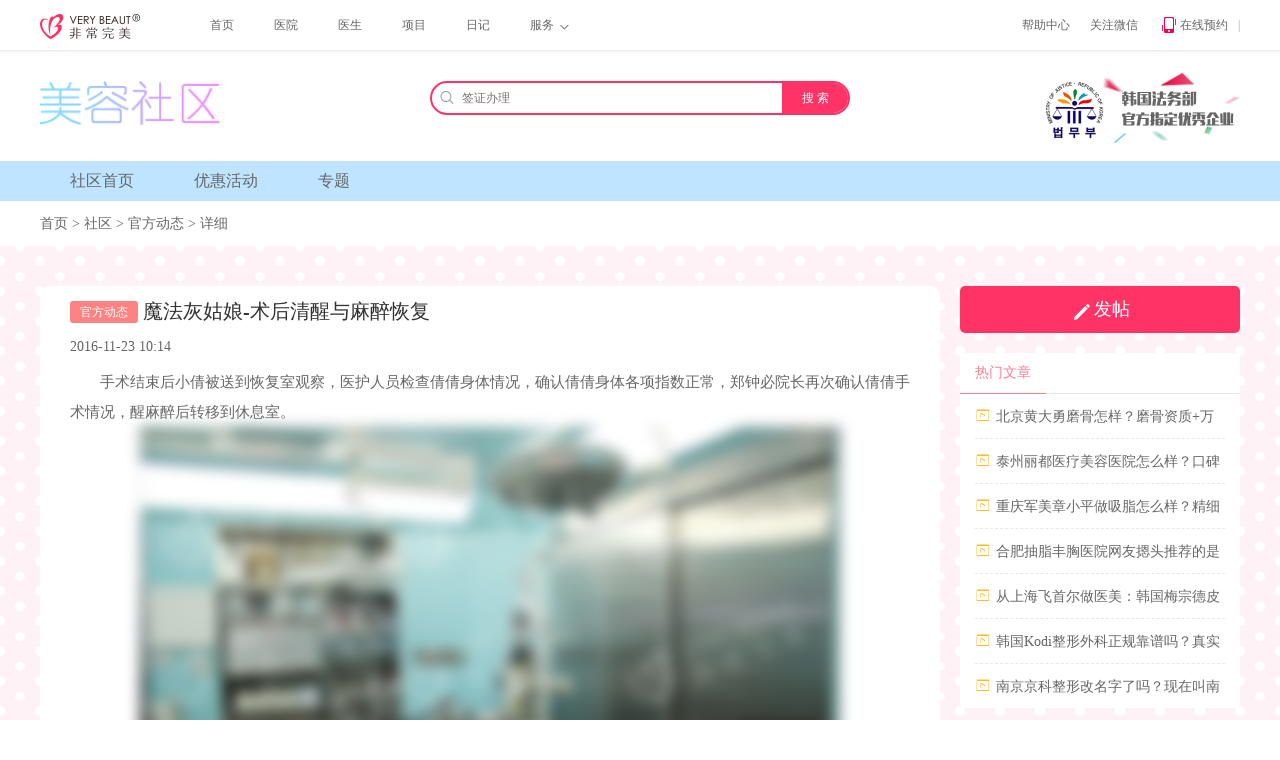

--- FILE ---
content_type: text/html;charset=utf-8
request_url: https://www.verybeaut.com/forums/show/32669
body_size: 5679
content:
<!DOCTYPE html>
<html dir="ltr" lang="zh-CN">
<head>
<meta charset="utf-8" />
<title>魔法灰姑娘-术后清醒与麻醉恢复-官方动态-非常完美网</title>
<meta name="keywords" content="术后,恢复" />
<meta name="description" content="
	手术结束后小倩被送到恢复室观察，医护人员检查倩倩身体情况，确认倩倩身体各项指数正常，郑钟必院长再次确认倩倩手术情况，醒麻醉后转移到休息室。 


	2.倩倩手术结束后被送到恢复室观察身体情况


" />
<link rel="Shortcut Icon" href="https://www.verybeaut.com/static/images/logo.ico">
<meta name="renderer" content="webkit">
<meta name="robots" content="all" />
<meta name="distribution" content="global" />
<meta http-equiv="Content-Security-Policy" content="upgrade-insecure-requests">
<meta http-equiv="X-UA-Compatible" content="IE=edge,chrome=1" />
<link rel="stylesheet" href="/static/common/css/common.css" />
<link rel="stylesheet" href="/static/site/css/forum.css" />
<!--[if lt IE 9]>
<script src="/static/common/js/html5.js"></script>
<![endif]-->
</head>

<body>
<!-- header -->
<header class="header">
    <!-- topbar -->
    <div class="topbar">
        <div class="layout">
            <!-- no login -->
            <ul class="bar-left">
                <li class="logo"><a href="https://www.verybeaut.com/"><img src="/static/common/img/logo.png" alt="非常完美管网首页"></a></li>
                <li><a href="https://www.verybeaut.com/">首页</a></li>
                <li><a href="https://www.verybeaut.com/hospital">医院</a></li>
                <li><a href="https://www.verybeaut.com/expert">医生</a></li>
                <li><a href="https://www.verybeaut.com/project">项目</a></li>
                <li><a href="https://www.verybeaut.com/cases">日记</a></li>
                <li class="menu-hd">
                    <a href="">服务 <i class="arrow"></i></a>
                    <div class="menu-bd list">
                        <a href="https://www.verybeaut.com/visa">办理签证</a>
                        <a href="https://www.verybeaut.com/pick">韩国接机</a>
                        <a href="https://www.verybeaut.com/delivery_machine">韩国送机</a>
                        <a href="https://www.verybeaut.com/send_discharged">接出院</a>
                    </div>
                </li>
            </ul>
            
            <ul class="bar-right">
                <li><a href="https://www.verybeaut.com/help">帮助中心</a></li>
                <li class="menu-hd">
                    <a href="#">关注微信</a>
                    <div class="menu-bd code"><img src="/static/common/img/code_wx.jpg" alt="非常完美官方微信:verymkf" /></div>
                </li>
			<li rel="nofollow" class="menu-hd">
				    <a href="javascript:;" class="ask_doctor"
				        rel="nofollow"><i></i>在线预约</a>
				                
				</li>
                <li>|</li>
            </ul>
        </div>
    </div>
    <!-- topview -->
    <div class="layout topview">
        <!-- logo -->
        <div class="logo" title="非常完美官网社区">
            <a href="https://www.verybeaut.com/forums"><img src="/static/common/img/logo_forum.png" alt="美容社区-非常完美网" width="180px;"></a>
        </div>
        <!-- 右边 -->
        <div class="heart"><a href=""><img src="/static/common/img/right.png" alt="非常完美官网" /></a></div>
        <!-- 中间搜索 -->
        <form name="form_search" class="search" method="post" action="https://www.verybeaut.com/search">
            <p class="txts">
                <i>&#xe620;</i><input type="text" class="key" name="keys" placeholder="签证办理" /><input type="submit" value="搜 索" class="btn" />
            </p>
        </form>
    </div>
    <!-- nav -->
    <nav class="nav">
        <!-- 给当前选中项加class now；优惠活动 和 专题用的是一个列表页面 -->
        <ul class="layout">
            <li class=""><a href="https://www.verybeaut.com/forums">社区首页</a></li>
            <li class=""><a href="https://www.verybeaut.com/forums/active">优惠活动</a></li>
            <li class=""><a href="https://www.verybeaut.com/forums/special">专题</a></li>
        </ul>
    </nav>
</header><!-- page-nav -->
<div class="layout page-nav">
    <a href="https://www.verybeaut.com/">首页</a> > <a href="https://www.verybeaut.com/forums">社区</a> > <a href="https://www.verybeaut.com/forums/120_0_2">官方动态</a> > 详细
</div>
<!-- forum -->
<div class="forum">
    <div class="layout">
         <!-- article -->
    <div class="forum-show fl"> 
        <div>
            <span class="forum-cls-6" >官方动态</span>
            <h1>魔法灰姑娘-术后清醒与麻醉恢复</h1>
                    </div>
        <p class="ptime">2016-11-23 10:14</p>
        <article class="article">
            <p>
	手术结束后小倩被送到恢复室观察，医护人员检查倩倩身体情况，确认倩倩身体各项指数正常，郑钟必院长再次确认倩倩手术情况，醒麻醉后转移到休息室。<img alt="" src="https://verybeaut.oss-cn-shanghai.aliyuncs.com/uploads/image/2016/1126/20161126084821_30195.jpg" /> 
</p>
<p>
	2.倩倩手术结束后被送到恢复室观察身体情况
</p>
<p>
	<img alt="" src="https://verybeaut.oss-cn-shanghai.aliyuncs.com/uploads/image/2016/1126/20161126084836_69192.jpg" /> 
</p>
<p>
	3医护人员检查倩倩身体情况，确认倩倩身体各项指数正常
</p>
<p>
	<img alt="" src="https://verybeaut.oss-cn-shanghai.aliyuncs.com/uploads/image/2016/1126/20161126084848_59388.jpg" /> 
</p>
<p>
	4郑钟必院长看望倩倩<img alt="" src="https://verybeaut.oss-cn-shanghai.aliyuncs.com/uploads/image/2016/1126/20161126084904_78387.jpg" /> 
</p>
<p>
	5.郑钟必院长再次确认倩倩手术情况
</p>
<p>
	<img alt="" src="https://verybeaut.oss-cn-shanghai.aliyuncs.com/uploads/image/2016/1126/20161126084912_55577.jpg" /> 
</p>
<p>
	6倩倩醒麻醉后转移到休息室
</p>
<p>
	<img alt="" src="https://verybeaut.oss-cn-shanghai.aliyuncs.com/uploads/image/2016/1126/20161126084924_22465.jpg" /> 
</p>
<p>
	7.医护人员帮助倩倩转移到休息室，照顾倩倩休息。
</p>
<p>
	<img alt="" src="https://verybeaut.oss-cn-shanghai.aliyuncs.com/uploads/image/2016/1126/20161126084939_78157.jpg" /> 
</p>                    </article>
        <!--编辑：官方小蜜-->
            <!-- waring -->
           

            <!-- comment-list -->
            <div class="comment-list">
                <ul id="comment-list">
                    </ul>
                <!-- pages -->
                <div class="pages">
                    </div>
            </div>
            <!-- comment -->
            <form action="https://www.verybeaut.com/forums/set_comments" method="post" class="comment" id="comment">
                <!-- 未登录的时候要跳转的地址 -->
                <input type="hidden" name="tologin" id="tologin" value="https://www.verybeaut.com/login">
            </form>
            <!-- 评论成功后显示的内容模版；注意模版里面 变量 要和返回的数据一一对应 -->
            <script type="text/html" id="comment-tpl">
                <li>
                    <a href="javascript:;" class="avatar"><img src="{avatar}" alt="{owner_name}" /></a>
                    <p class="info">
                        <a href="javascript:;">{owner_name}</a>
                        <span class="time">{uptime}</span>
                    </p>
                    <div class="cmt-bd">
                        <div>{content}</div>
                        <ul class="reply-list"></ul>
                    </div>
                    <div class="action">
                        <a href="{like_url}" class="zan"><i></i> 赞(<em>0</em>)</a>
                        <a href="javascript:;" class="reply" data-ids='{"fid":{fid},"cid":{cid},"uid":{uid}}'><i>&#xe626;</i> 回复(<em>0</em>)</a>
                    </div>
                    <form accept="" method="post" class="reply-form hide">
                        <input type="hidden" name="fid"/>
                        <input type="hidden" name="cid"/>
                        <input type="hidden" name="uid"/>
                        <p>
                            <textarea name="reply" required></textarea>
                            <span>回复内容不能为空。</span>
                        </p>
                        <p><a href="javascript:;" class="reply-cancel">取消</a> <input type="submit" class="btn btn-reply" value="提交回复"></p>
                    </form>
                </li>
                </script>
            </div>
        <!-- forum-aside -->
        <div class="forum-aside fr">
            <!-- btn -->
            <div class="btn-send">
                <a href="https://www.verybeaut.com/member/bbs/bbs_add"><i>&#xe657;</i> 发帖</a>
            </div>
            <!-- aside-cls -->
            <div class="part video">
                <h4><em>热门文章</em></h4>
                <ul>
                         
                        <li><a href="https://www.verybeaut.com/forums/show/192252">北京黄大勇磨骨怎样？磨骨资质+万例手术经验，这3个认证是关键</a></li>
                         
                        <li><a href="https://www.verybeaut.com/forums/show/192251">泰州丽都医疗美容医院怎么样？口碑榜前列，双眼皮/隆胸技术好，收费合理无隐形消费！</a></li>
                         
                        <li><a href="https://www.verybeaut.com/forums/show/192250">重庆军美章小平做吸脂怎么样？精细操作、可靠技术，打造自然美型结果引关注！</a></li>
                         
                        <li><a href="https://www.verybeaut.com/forums/show/192249">合肥抽脂丰胸医院网友摁头推荐的是这几家！韩美刘冷离心提纯，华美内窥镜技术出血少</a></li>
                         
                        <li><a href="https://www.verybeaut.com/forums/show/192248">从上海飞首尔做医美：韩国梅宗德皮肤科1日行程，热玛吉+免税店购物两不误</a></li>
                         
                        <li><a href="https://www.verybeaut.com/forums/show/192247">韩国Kodi整形外科正规靠谱吗？真实实例反馈结果超预期，服务周到，改善期短口碑爆棚！</a></li>
                         
                        <li><a href="https://www.verybeaut.com/forums/show/192246">南京京科整形改名字了吗？现在叫南京妇儿堂女性私密医院，医生和地址都没变依旧很靠谱</a></li>
                                    </ul>
            </div>
        </div>
    </div>
</div>
<script>
    var swt_id = 100101;
    var thisUrl = window.location.href;
    // 监听整个网页的copy(复制)事件
    document.addEventListener('copy', function (event) {
        // clipboardData 对象是为通过编辑菜单、快捷菜单和快捷键执行的编辑操作所保留的，也就是你复制或者剪切内容
        let clipboardData = event.clipboardData || window.clipboardData;
        // 如果未复制或者未剪切，则return出去
        if (!clipboardData) { return; }
        // Selection 对象，表示用户选择的文本范围或光标的当前位置。
        //声明一个变量接收 -- 用户输入的剪切或者复制的文本转化为字符串
        let text = window.getSelection().toString();
        if (text) {
            // 如果文本存在，首先取消文本的默认事件
            event.preventDefault();
            clipboardData.setData('text/plain', text+'_非常完美'+thisUrl);
        }
    });
</script>




<footer class="footer">
    <div class="layout footer-links">

        <ul>
            <li>帮助中心</li>
            <li>购买签证</li>
            <li>预约须知</li>
            <li>预约指南</li>
        </ul>
        <ul>
            <li>关于我们</li>
            <li> 关于非常完美 </li>
            <li> 加入我们 </li>
            <li> 联系我们 </li>
        </ul>
        <ul>
            <li>关注我们</li>
            <li>新浪微博</li>

        </ul>
        <ul>
            <li>相关协议</li>
            <li>用户协议</li>
            <li>隐私政策</li>
        </ul>
        <ul class="last">
            <li>资源支持</li>
            <li><a href="http://www.moj.go.kr/" rel="nofollow">韩国法务部</a></li>
            <li><a href="http://www.medicalkorea.or.kr/" rel="nofollow">保健福祉部</a></li>
            <li><a href="http://www.prskorea.co.kr/" rel="nofollow">大韩医师协会</a></li>
        </ul>
        <ul class="qr">
            <li><img src="/static/common/img/code_wx.jpg" alt="非常完美网微信"></li>
            <li>关注微信：<span>verymkf</span></li>
        </ul>
        <ul class="tels">
            <li>全国免费服务热线</li>
            <li class="tel">400-660-1985</li>
            <li>(7×24小时)</li>
            <li><a href="javascript:;" class="ask_doctor"><i></i>免费在线预约</a></li>
        </ul>
    </div>
    <div class="layout footer-copy">
        <div class="fl">
            <img src="/static/images/AZAINO.png" style="width:200px;">
        </div>

        <div class="fl">
            <h2 title="非常完美网">非常完美网 </h2>
            <p class="liner"><span>整形医院、整形医生、整形价格在线预约</span></p>
            <p>COPYRIGHT © 2014-2025 <a href="https://beian.miit.gov.cn/" target="_blank" title="工业和信息化部">京ICP备2023020064号-4</a></p>
            <p><a href="http://www.verybeaut.com/" target="_blank" title="赴韩整形就是非常完美">VERYBEAUT.COM</a> | <span>壹柠（北京）科技有限公司</span></p>
        </div>
        <div class="fr right" style="width: 50%;">
            <div style="text-align: center;">本网站内容全部为网络抓取于第三方网站，内容仅供读者参考，不能作为诊断及治疗的依据，如有不适请立即停止访问，本站将不承担由此引起的法律责任。本站日记/图片来源于网友分享，无法考证图片版权来历，如侵权请权利人联系我们删除。</div>

        </div>


    </div>



</footer>
    <style>
        .list img,.aside-rmd img,.cate-banner img,.forum-cls img,.forum-list ul img,.detail img,.show-intro img,.forum-show img,.part-main img,.aside-part img,.expert img,.case img,.album img,.banners img,.item-main img{
            filter: blur(7px);
            -webkit-filter: blur(7px);
        }
    </style>


<script src="https://www.verybeaut.com/static/common/js/jquery1.8.min.js"></script>
<script src="https://www.verybeaut.com/static/common/js/common.js"></script>
<script>
    var is_show_swt = '0';

    var _hmt = _hmt || [];
    (function() {
        var hm = document.createElement("script");
        hm.src = "https://hm.baidu.com/hm.js?e22e6d43a75055117f81016471905380";
        var s = document.getElementsByTagName("script")[0];
        s.parentNode.insertBefore(hm, s);
    })();
var siteid = '100101';
(function(){
    var s = document.getElementsByTagName("script")[0];
    var wydh_js = document.createElement('script')
    // var hours = (new Date()).getHours();
    // var min = (new Date()).getMinutes();
    // if((hours >= 2 && hours < 8) || (hours == 8 && min <= 25)) {
    //     siteid = '30009'
    // }else{
    //     siteid = '30001'
    // }
    siteid = '100101';
    if(typeof swt_id !== "undefined")
    {
        siteid=swt_id;
    }
    if(typeof is_show_swt == 'undefined'){
        wydh_js.src = 'https://app.wyduihua.com/wydh.js?site_id='+siteid
        s.parentNode.insertBefore(wydh_js, s);
    }else{
        if(is_show_swt == 0){
            wydh_js.src = 'https://app.wyduihua.com/wydh.js?site_id='+siteid
            s.parentNode.insertBefore(wydh_js, s);
        }
    }

})();
    function to_kf(way="_self")
    {
        var current_url = window.location.href;
        var referrer = document.referrer;
        var t = document.title;
        if(typeof swt_id !== "undefined") siteid=swt_id;
        var url = 'https://app.wyduihua.com/wydh/visitor/main?site_id='+siteid+'&e=' + t + '&r=' + referrer + '&p=' + current_url;
        window.open(url,way);
    }

var wydh_window_status = true;
var wydh_parameter=new Object() ;
wydh_parameter.wydh_zx_none = true;
$(".ask_doctor").click(function(e){
    e.preventDefault();
    let _div = document.getElementById('dialog');
    if(_div)
    {
        wydh_slide(_div,'up');
    }
})
</script>
<script src="https://www.verybeaut.com/static/plugs/widget_form.js"></script>
<script src="https://www.verybeaut.com/static/site/js/forum_show.js"></script>


--- FILE ---
content_type: text/css
request_url: https://www.verybeaut.com/static/common/css/common.css
body_size: 3362
content:
/* verybeaut | 2021/01/11 | common.css */
/* basic */
body,iframe,div,p,h1,h2,h3,h4,h5,h6,fieldset,ul,ol,dl,dt,dd,form,input,button,textarea,select,i{ margin:0px; padding:0px; font-weight:normal; }
article,aside,header,section,footer,nav,figure,menu{ display:block; }
body,input,button,select,textarea {font: 12px/1.5 'Hiragino Sans GB','Helvetica Neue','\5FAE\8F6F\96C5\9ED1','Tohoma';}
input,button,select,textarea { outline:none; cursor:text; }
select, input {/* cursor:default; */}
input[type='text'],input[type='password'] { cursor:text; }
textarea { resize:none }
input { width:auto; overflow:visible; }
input::-ms-clear,input::-webkit-search-cancel-button { display: none; }
ul { list-style:none; overflow:hidden; }
ol { padding-left:20px; }
i,em,u { font-style:normal; }
a { color:#666; text-decoration:none; }
a:visited { }
a:hover { color:#f36; text-decoration:underline; }
a:active {  }
img { border:0 none; vertical-align:middle; }
.clear, .layout { *zoom:1; }
.clear:after, .layout:after { display:table; clear:both; content:""; }
::-moz-selection { background: #f36; color:#fff; }
::selection { background: #f36; color:#fff; }

/* @font-face {
  font-family: 'iconfont';  project id："72689"
  src: url('//at.alicdn.com/t/font_h2jtgtkradxkzkt9.eot');
  src: url('//at.alicdn.com/t/font_h2jtgtkradxkzkt9.eot') format('embedded-opentype'),
  url('//at.alicdn.com/t/font_h2jtgtkradxkzkt9.woff') format('woff'),
  url('//at.alicdn.com/t/font_h2jtgtkradxkzkt9.ttf') format('truetype'),
  url('//at.alicdn.com/t/font_h2jtgtkradxkzkt9.svg#iconfont') format('svg');
} */
@font-face {
  font-family: 'iconfont';  /* project id 279699 */
  src: url('//at.alicdn.com/t/font_ke6aubix0huuwhfr.eot');
  src: url('//at.alicdn.com/t/font_ke6aubix0huuwhfr.eot?#iefix') format('embedded-opentype'),
  url('//at.alicdn.com/t/font_ke6aubix0huuwhfr.woff') format('woff'),
  url('//at.alicdn.com/t/font_ke6aubix0huuwhfr.ttf') format('truetype'),
  url('//at.alicdn.com/t/font_ke6aubix0huuwhfr.svg#iconfont') format('svg');
}

.icon, i{display:inline-block;width:18px;height:18px;margin-top:-2px;line-height:1;font-family:"iconfont";font-size:22px;font-style:normal;-webkit-font-smoothing: antialiased;-webkit-text-stroke-width: 0.1px;vertical-align: middle;text-align: center;}

/*layout_basic*/
.layout {width: 1200px;margin:0px auto;color:#666;}
.fl { float:left; }
.fr { float:right; }
.mt15 { margin-top:15px; }
.mt20 { margin-top:20px; }
.hide { display: none; visibility: hidden; }
.show { display: block; visibility: visible; }
.fixed { position: fixed; top:0; z-index: 100; }
.H { color: #f36; }
dt h2{font-size: 26px;}
/* header */
.header { position: relative; z-index: 100; }

/* topbar */
.topbar { line-height:30px; background-color:#f5f5f5; border-bottom:1px solid #eee; }
.topbar a { padding:0 8px; }
.bar-left { float:left; }
.bar-left a:first-child { color:#f36; }
.bar-right { float:right; overflow:visible; }
.bar-right li { float:left; }
.bar-right .menu-hd { position:relative; z-index:100; }
.bar-right li a { display:block; padding:0 10px; }
.bar-right li a i { display:inline-block; width:22px; height:22px; background:url(../img/app.gif); vertical-align:middle; }
.bar-right .menu-hd a { border-left:1px solid #f5f5f5; border-right:1px solid #f5f5f5; }
.bar-right .menu-hd:hover a { border-color:#eee; background-color:#fff; text-decoration:none; }
.bar-right .menu-hd:hover .menu-bd { display:block; }
.bar-right .menu-bd { display:none; position:absolute; left:1px; top:30px; width:90px; border-bottom:1px solid #eee; background-color:#fff; text-align:left; z-index:10001; box-shadow:1px 2px 3px rgba(0,0,0,.1); }
.bar-right .menu-bd img { width:150px; height:150px; }
.bar-right .code { width:150px; }

/* topview */
.topview { padding:30px 0; }
.topview .logo { float:left; width:200px; height:50px; }
/* .topview .logo i { height:50px; line-height:1; vertical-align: top; }
.topview .logo .min-logo { width:66px; margin-left:-10px; margin-top:-10px; font-size:70px; color:#f36; }
.topview .logo .txt-logo { width:130px; margin-top:-34px; font-size:125px; color:#333; margin-top:-32px\9; }
.topview .logo sup { display: inline-block; margin-top:-5px; margin-right:-10px; vertical-align: top; font-size:18px; color:#666; margin-top:-14px\9; }
.topview .logo .img-logo { display: none; position: relative; margin-top:-39px; } */
.topview .search { width:420px; margin:0 auto; text-align:left; }
.topview .search p { overflow:hidden; }
.topview .search .txts { height:30px; border:2px solid #f36; border-radius:18px; overflow:hidden; }
.topview .search .txts i { width:30px; height:30px; margin-top:0; line-height:30px; font-size:16px; text-align: center; color:#999; vertical-align: top\9; }
.topview .search .txts input { height:30px; line-height: 30px; border:0 none; vertical-align: middle; }
.topview .search .txts .key { width:320px; }
.topview .search .txts .btn { width:66px; background-color:#f36; color:#fff; cursor:pointer; border-radius:0; }
.topview .search .hot-search { height:12px; padding-top:8px; line-height:1; }
.topview .search .hot-search a { margin-right:5px; color:#999; }
.topview .search .hot-search a:hover { color:#f36; }
.topview .heart { display:inline; position: relative; float:right; width:200px; }
.topview .heart img { position: absolute; width:200px; height:80px; top:-10px; }

/* nav */
.nav { position: relative; height:38px; line-height:38px; border-bottom:1px solid #FE4D91; z-index: 10; }
.nav li { float:left; font-size:16px; color:#ccc; }
.nav .layout li a { display:block; padding:0 20px; text-decoration:none; font-weight: 300; font-size: 16px; }
.nav .now a { color:#f36; }
.nav .item-hd { width:200px; margin-right:30px; background: #f36; color:#fff; text-align: center; border-radius:2px 2px 0 0; cursor: pointer; }
.nav .item-hd i { width:24px; height:24px; line-height:24px; vertical-align: middle; margin-top:-3px; }
.nav .layout { height: 38px; }

/*item-nav*/
.item-nav { display: none; position: absolute; left:50%; top:39px; width:200px; height:360px; margin-left:-500px; line-height:30px; z-index: 200; }
.item-nav .bg, .item-nav .itemlist { position: absolute; left:0; top:0; width:200px; height:360px; margin-top:0; }
.item-nav .bg { background:#fff; opacity:.9; filter:alpha(opacity=90); }
.item-nav ul { overflow: visible; }
.item-nav ul li { float:none; padding:0 15px 0 10px; }
.item-nav ul .item-nav-hd { height:30px; overflow: hidden;}
.item-nav ul li a { display: inline; padding:0; font-size:12px; }
.item-nav ul li a:first-child { margin-right:15px; font-weight: bold; }
.item-nav ul li i { width:24px; height:24px; margin-top:-5px; font-size:22px; color:#f36; vertical-align: middle; }
.item-nav ul li:hover { background: #eee; padding-left:15px; -webkit-transition:all .1s linear 0s; transition:all .1s linear 0s; }
.item-nav ul li:hover a { color:#333; }
.item-nav ul li:hover .item-nav-bd { display: block; }
.item-nav ul .item-nav-bd { display: none; position: absolute; left:200px; top:0; width:400px; height:360px; background-color: #eee; overflow: hidden; z-index: 10; -webkit-animation:rightToleft .5s ease-out; animation:rightToleft .5s ease-out; }
.item-nav ul .item-nav-con { padding:20px; }
.item-nav ul .item-nav-con dl { border-bottom: 1px dashed #ddd; margin-bottom:10px; line-height:26px; text-shadow: 1px 1px 0 #fff; }
.item-nav ul .item-nav-con dt h3 { font-size:14px; color:#333; }
.item-nav ul .item-nav-con dd { height:27px; overflow: hidden; }
.item-nav ul .item-nav-con dd h4 { display: inline-block; margin-right:5px; }
.item-nav ul .item-nav-con dd a { color:#666; }
.item-nav ul .item-nav-con dd a:first-child { margin-right:5px; font-weight: normal; }
.item-nav ul .item-nav-con dd a:hover { color:#f36; text-decoration: underline; }

.item-rmd { display: none; }

/* banners */
.banners { position:relative; height:360px; overflow:hidden; }
.banners ul, .banners ul li { width:100%; height:360px; }
.banners li  { position:absolute; }
.banners li a {position:absolute;left:50%; width:100%; height:100%;margin-left:-960px;}
.banners .controls { position:relative; height:30px; line-height:30px; margin-top:-30px; text-align:center; z-index:10; }
.banners .controls i { display:inline-block; width:10px; height:10px; margin:0 5px; background-color:#fff; cursor:pointer; border-radius:5px; }
.banners .controls .now { background-color:#f36; }

/*auths*/
.auths { padding:30px 0; }
.auths li { float: left; width: 130px; padding:10px 35px; margin-left:-1px; border-left:1px dashed #e6e6e6; }
.auths li i { display: inline-block; width:50px; height: 50px; margin:0; line-height:50px; font-size: 50px; vertical-align: middle; }
.auths li span { display: inline-block; width:70px; padding-left: 10px; font-size: 14px; vertical-align: middle; }
.auths li .icon-1 { color:#99e0ff; }
.auths li .icon-2 { color:#ffdcc0; }
.auths li .icon-3 { color:#f36; }
.auths li .icon-4 { color:#b7d0ff;  }
.auths li .icon-5 { color:#c1b8ff;  }

/* footer */
.footer { padding:30px 0; box-shadow:0 3px 10px rgba(0,0,0,.05) inset; font-size:12px; text-shadow: 1px 1px 0 #fff; }
.footer a { color:#b1b1b1; }
.footer a:hover { color:#f36; }
.footer-links ul { float: left; width: 160px; line-height:24px; }
.footer-links ul li:first-child { margin-bottom: 10px; font-size: 14px; }
.footer-links ul li img { width: 100px; }
.footer-links .qr li:first-child, .footer-links .tels li:first-child { margin-bottom: 0; }
.footer-links .tels { width: 229px; border-left: 1px solid #e8e8e8; text-align: center; }
.footer-links .tels li { padding: 3px 0; }
.footer-links .tels .tel { color: #f36; font-size: 25px; }
.footer-links .tels a { padding: 2px 5px; border: 1px solid #f36; color: #f36; text-decoration: none; }
.footer-links .tels a i { font-size: 18px; }
.footer-copy { margin-top: 20px; padding: 15px 0; line-height: 26px; border-top: 1px solid #e8e8e8; color: #bbb; }
.footer-copy .left { position: relative; padding-left: 60px; }
.footer-copy .left:before { position: absolute; left: 0; top: 0; width: 50px; height: 50px; line-height: 50px; text-indent: -10px;  font-family: 'iconfont'; font-size: 70px; color: #f36; }
.footer-copy .left h3 { font-size: 16px; color: #666; }
.footer-copy .center { height: 50px;}
/* .footer-bd { overflow: hidden; }
.footer-bd .left,.footer-bd .right { width:430px; overflow: hidden; }
.footer-bd .center { float: left; width:100px; margin-left:-30px; }
.footer-bd .center img { width:100px; }
.footer-bd h3 { font-size:16px; }
.footer-bd .liner span { padding-bottom:12px; border-bottom:1px dashed #ddd; color:#b1b1b1; }
.footer-bd .tel-txt { margin-top:20px; }
.footer-bd .tel-number { line-height:1; font-size:28px; color:#f36; }
.footer-bd .right ul { float:left; width:70px; padding:0 25px; border-left:1px solid #e8e8e8; }
.footer-bd .right ul:first-child { margin-left:-26px; }
.footer-bd .right ul li { float:left; width:80px; line-height:24px; }
.footer-bd .right ul li:first-child { margin-bottom: 5px; font-size: 14px; }
.footer-bd .right .last { width:160px; }
.footer-bd .right .last li:first-child { width:160px; }
.footer-copy { margin-top: 20px; line-height:50px; border-top:1px solid #e8e8e8; color:#b1b1b1; } */

/*links*/
.links { padding: 30px 0; }
.links dt { width:60px; }
.links dt h2 { font-size: 12px; }
.links dt, .links dd { display: inline-block; vertical-align: top; }
.links dd { width:1130px; }
.links a { display: inline-block; margin:0 10px; }

/* pages */
/* .pages { padding:20px 0; text-align:center; }
.pages a { padding:4px 8px; margin:0 5px; border:1px solid #ddd; color:#666; text-decoration:none; border-radius:3px; }
.pages a:hover { box-shadow:0 1px 0 rgba(0,0,0,.1); border-color:#999; }
.pages a:active { box-shadow:0 1px 1px rgba(0,0,0,.2) inset; }
.pages .now,.pages .now:hover { background-color:#f36; border-color:#f36; color:#fff; } */

.page-nav { line-height: 45px; font-size:14px; }
.pages { overflow: hidden; padding:10px 0; font-size:0; text-align: center; }
.pages span { display: inline-block; position: relative; margin-right:-1px; line-height: 35px; border:1px solid #ddd; font-size:14px; }
.pages a { display: block; min-width: 35px; height: 35px; }
.pages .now { background: #f36; border-color: #f36; z-index: 1; }
.pages .now a { color: #fff; text-decoration: none; }
.pages span:hover { border-color: #f36; z-index: 1; }
.pages .page-home a, .pages .page-last a, .pages .page-prev a, .pages .page-next a { padding:0 12px; }


@-webkit-keyframes rightToleft {
	0% {
		opacity:0;
		-webkit-transform:translateX(30px);
		        transform:translateX(30px);
	}
	20% {
		opacity:0;
		-webkit-transform:translateX(15px);
		        transform:translateX(15px);
	}
	80% {
		opacity:1;
		-webkit-transform:translateX(0);
		        transform:translateX(0);
	}
}


@keyframes rightToleft {
	0% {
		opacity:0;
		-webkit-transform:translateX(30px);
		        transform:translateX(30px);
	}
	20% {
		opacity:0;
		-webkit-transform:translateX(15px);
		        transform:translateX(15px);
	}
	80% {
		opacity:1;
		-webkit-transform:translateX(0);
		        transform:translateX(0);
	}
}

--- FILE ---
content_type: text/css
request_url: https://www.verybeaut.com/static/site/css/forum.css
body_size: 8841
content:
/* iger | 2016/03/14 | show.css v1.0 */

/*public*/
.mt15 { margin-top:15px; }
.mt20 { margin-top:20px; }
.hide { display: none; }
.btn:hover {  box-shadow:1px 1px 3px rgba(0,0,0,.1); }
.btn:active { box-shadow:1px 1px 3px rgba(0,0,0,.1) inset; }
.layout { width: 1200px; overflow: hidden; }
.auths li { width: 170px; }
.pages { padding: 30px 0; font-size: 12px; }

/* header */
.header {  }
.header .layout { overflow: visible; }
.topbar { line-height: 50px; background: none; box-shadow: 0 0px 3px rgba(0,0,0,.1); }
.topbar ul { overflow: visible; }
.topbar li { float: left; color: #aaa; }
.topbar li a { display: block; padding: 0 10px; color: #666; }
.topbar li a:hover { color: #f36; }
.topbar li a:hover .arrow:before { content: '\e62d'; }
.topbar li a .arrow { width: auto; height: 15px; line-height: 15px; }
.topbar li a .arrow:before { content: '\e62c'; font-size: 15px; }
.topbar .menu-hd { position: relative; }
.topbar .menu-hd a { border: 0 none; }
.topbar .menu-bd { display: none; position: absolute; left: -1px; top: 50px; min-width: 100px; background: #fff; box-shadow: 1px 1px 3px rgba(0,0,0,.1);  }
.topbar .menu-bd a { line-height: 30px; }
.topbar .menu-hd:hover .menu-bd { display: block; }
.bar-left a:first-child { color: #666; }
.bar-left li a { padding: 0 20px; }
.bar-left .logo a { padding: 0 50px 0 0; }
.bar-left .logo img { width: 100px; }
.nav { height: 40px; line-height: 40px; border-bottom: 0 none; background: #bee4ff; }
.nav .layout { height: 40px; }
.nav .layout li a { padding: 0 30px; }
.nav .now { background: #b4ccfc; }
.nav .now a { color: #fff; }

/*cate-banner*/
.cate-banner { height: 380px; }
.cate-banner .fl { width: 900px; }
.cate-banner .fr { width: 280px; }
.cate-banner .fr a { display: block; height: 180px; margin-bottom: 20px; overflow: hidden; }

/*forum-cls*/
.forum-cls {}
.forum-cls .fl { width: 900px; }
.forum-cls .fr { width: 280px; }
.forum-cls .cls { height: 196px; overflow-y: hidden; }
.forum-cls .cls ul { margin: -16px 0 0 -20px; }
.forum-cls .cls li { float: left; width: 210px; height: 90px; margin: 16px 0 0 20px; }
.forum-cls .cls li img { width: 100%; border-radius: 15px; }
.forum-cls .ad { height: 196px; overflow: hidden; }
.forum-cls .ad img { width: 100%; }
.forum-cls-1 { background: #feb54d; }
.forum-cls-2 { background: #f69ce0; }
.forum-cls-3 { background: #82e5ff; }
.forum-cls-4 { background: #83ebd9; }
.forum-cls-5 { background: #aca0e8; }
.forum-cls-6 { background: #ff8282; }
.forum-cls-7 { background: #84eaaf; }
.forum-cls-8 { background: #fea857; }

.othBox {color: #fff;font-size: 13px;}
.othBox span {display: inline-block;padding: 5px;border-radius: 5px;}
.othBox_gsl {background-color: #4994E1;}
.othBox_jg {background-color: #F2829A;}
.ptime{clear:both;padding-top: 10px;}

.forum { padding: 40px 0; background:url(../img/bg_sq.png) repeat; font-size: 14px; }
.forum-sub-cls { margin: 15px 20px 0; border-bottom: 1px solid #e7e7e7; }
.forum-sub-cls a { display: inline-block; padding: 8px 15px; }
.forum-sub-cls .now { border-bottom: 1px solid #f36; margin-bottom: -1px; }
/*forum-list*/
.forum-list, .forum-show { width:900px; min-height: 700px; background: #fff; border-radius: 10px;}
.forum-show li{ list-style: none;}
.forum-list li { padding: 20px 0; margin:0 20px; background: #fff; border-bottom: 1px dashed #999; overflow: hidden; border-radius:2px; }
.forum-list .title span { padding: 5px 8px; border-radius: 3px; color: #fff; font-size: 12px; }
.forum-list .title a { font-size: 16px; color: #333; }
.forum-list .title a:hover { color: #f36; }
.forum-list .intro { margin: 10px 0; line-height: 24px; }
.forum-list .pics { overflow: hidden; }
.forum-list .pics a { float: left; width:100px; height:100px; margin-right:10px; text-align: center; overflow: hidden; }
.forum-list .pics img { display: inline-block; height:100px; margin:0 -100%; }
.forum-list .infos { margin-top: 15px; overflow: hidden; color: #999; }
.forum-list .infos span { margin-right: 30px; }
.forum-list .infos .u-info a { color: #f36; }
.forum-list .infos .u-info img { width: 30px; height: 30px; border-radius: 20px; }
.forum-list .infos .nums-info { margin-top:5px; }
.forum-list .infos .nums-info i { font-size: 16px; }
.zan i:before { content: '\e67f'; color: #fb5e5e; }
.see i:before { content: '\e675'; color: #58d4c3; }
.cmts i:before { content: '\e676'; color: #fdc864; }
.forum-list .activity .pic { width: 640px; }
.forum-list .activity .info { width: 200px; }
.forum-list .activity h3 { font-size: 16px; overflow: hidden; }
.forum-list .activity .text { height:126px; text-align: left; }
.forum-list .activity .timer { font-size:12px; text-align: left; }
.forum-list .activity p { margin-top: 10px; color:#999; overflow: hidden; text-align: center; }
.forum-list .activity .num em { display: block; font-size: 30px; color: #f36; }
.forum-list .activity .status a { display: inline-block; width:100px; padding: 5px 0; background: #f36; color: #fff; border-radius: 40px; }
.forum-list .activity .status .end { background: #999; }

.forum-aside { width: 280px; }
.forum-aside .btn-send a { display: block; padding: 10px 0; background: #f36; color: #fff; text-align: center; font-size: 18px; border-radius: 5px; }
.forum-aside .part { margin-top: 20px; background: #fff; border-radius: 5px; }
.forum-aside .part h4 { height: 40px; line-height: 40px; border-bottom: 1px solid #e7e7e7; }
.forum-aside .part h4 em { display: inline-block; margin-bottom: -1px; padding: 0 15px; border-bottom: 1px solid #fd7e90; color: #fd7e90; font-size: 14px; }
.forum-aside .part li { padding: 15px 0; margin: 0 15px; border-bottom: 1px dashed #e7e7e7; overflow: hidden; }
.forum-aside .part li:last-child { border-bottom: 0 none; }
.forum-aside .aside-cls li { padding: 0; margin: 15px 20px; border-bottom: 0 none; border-radius: 15px; }
.forum-aside .aside-cls li img { width: 100%; }
.forum-aside .aside-cls .now { border: 1px solid #f36; box-shadow: 0 0 10px #ff778a; }
.forum-aside .riji .u-info { overflow: hidden; }
.forum-aside .riji .u-info img { width: 30px; height: 30px; border-radius: 15px; }
.forum-aside .riji .u-info .tag a { padding: 3px 5px; background: #a2b4fe; color: #fff; border-radius: 3px; }
.forum-aside .riji h5 { margin: 10px 0; }
.forum-aside .riji h5 a { color: #999; }
.forum-aside .riji h5 a:hover { color: #f36; }
.forum-aside .riji .pics { width: 105%; margin: 10px 0; overflow: hidden; }
.forum-aside .riji .pics a { position: relative; float: left; width: 120px; margin-right: 10px; }
.forum-aside .riji .pics a img { width: 120px; }
.forum-aside .riji .pics a:before { position: absolute; bottom: 0; content: ''; height: 19px; }
.forum-aside .riji .pics .before:before { width: 69px; right: 0; background: url('[data-uri]') no-repeat bottom right; background-size: 70%; }
.forum-aside .riji .pics .after:before { width: 57px; left: 0; background: url('[data-uri]') no-repeat bottom left; background-size: 70%; }
.forum-aside .riji .info { font-size: 12px; color: #999; overflow: hidden; }
.forum-aside .riji .info .nums i { font-size: 15px; }
.forum-aside .riji .info .nums span { margin-left: 10px; }
.forum-aside .video li { padding:10px 0; }
.forum-aside .video li a:before { display: inline-block; margin-right: 5px; font-family: 'iconfont'; content: '\e672'; color: #ffbb27; }
.forum-aside .video li a { display: block; height: 24px; line-height: 24px; overflow: hidden; }
.forum-aside .case .pic { width: 80px; height: 80px; }
.forum-aside .case .pic img { width: 80px; }
.forum-aside .case p, .forum-aside .case h5 { padding-left: 10px; overflow: hidden; }
.forum-aside .case p a { color: #f36; }
.forum-aside .case h5 a { font-size: 16px; }

/*detail*/
.forum-show { width:840px; padding: 10px 30px; min-height: 700px; }
.forum-show h1{font-size:20px;}
.forum-show div { font-size: 20px; color: #333; }
.forum-show div span { display: inline-block;float:left; border-radius: 3px; padding: 2px 10px; margin-top: 5px;margin-right: 5px; font-size: 12px; color:#fff;display: inline-block;}
.article { margin: 10px 0; line-height:2; font-size:15px;}
.article h3{font-weight: bold; margin: 20px 0;line-height: 1.5; color: #ff8282; border-left: 4px solid #ff8282;padding-left: 10px;}
.article p { padding-bottom:15px; line-height:2; font-size:15px; text-indent: 2em; }
.article img { display: block; max-width: 700px; margin:0 auto; }
.article table{border: 1px solid #cfcdcd;border-collapse: collapse;}
.article tr td,th td{border: 1px solid #cfcdcd;text-align: center;padding: 5px 10px;}
.article table p{text-indent: 0;}
.aside { width:200px; }
.bdsharebuttonbox { overflow: hidden; }
.bdsharebuttonbox span { margin:6px; }

.comment-list { margin-top:15px; border-top:1px solid #eee; }
.comment-list li { padding:20px 0; border-bottom:1px dotted #eee; overflow:hidden; }
.comment-list li .avatar { float:left; width:50px; height:50px; overflow:hidden;border-radius:3px; }
.comment-list li .info, .comment-list li .cmt-bd { padding-left:10px; overflow:hidden; }
.comment-list li .info .time { float:right; color:#999; }
.comment-list li .cmt-bd { padding-top:8px; }
.comment-list li .qa-bd { padding-top:0; }
.comment-list li .action { padding-left:60px; text-align: right; }
.comment-list li .action a { margin-left:10px; }
.comment-list li .action i,.comment-list li .qa-info i { font-size: 18px; }
.comment-list li .action .zan i,.comment-list li .qa-info .zan i { color:#f36; }
.comment-list li .action .zan i:before,.comment-list li .qa-info .zan i:before { content:'\e627' }
.comment-list li .action .zaned i:before { content:'\e63d' }
.comment-list li .action .reply i { color:#84d0c0; }
.comment-list li .qa-con { font-size: 14px; }
.comment-list li .qa-info { margin-top: 10px; color: #999; }
.reply-form { padding-left:60px; margin-top:10px; text-align: right; }
.reply-form textarea { width:98%; padding:5px; border:1px solid #ddd; }
.reply-form textarea:focus,.comment textarea:focus { border-color:#999; box-shadow: 1px 1px 3px rgba(0,0,0,.2) inset; }
.reply-form p { padding-top:10px; }
.reply-form p span, .comment p span { display: none; }
.reply-form .err span, .comment .err span { display: block; }
.reply-list { margin:10px 0; padding:0 10px; background-color: #f6f6f6; }
.reply-list li { padding:8px; }
.reply-list li p { text-align: right; }
.reply-list li a { color:#f36; }
.comment { padding:20px 0; }
.comment .ke-container-verybeaut { height:150px; }
.comment textarea { width:764px; height:70px; padding:4px; border:1px solid #ddd; }
.comment p { padding:5px 0; }
.comment p .avatar { display: inline-block; margin-right:10px; vertical-align: top; border-radius:3px; overflow: hidden; }
.comment p span { padding-left:65px; }
.comment .send { text-align: right; }
.comment .btn, .comment-list .btn { padding:5px 10px; border:0 none; background-color:#f36; color:#fff; text-decoration:none; border-radius:3px; cursor: pointer; }
.comment .btn, .comment-list .btn:hover { color:#fff; }
.comment .btn[disabled] { background-color: #999; cursor:not-allowed; }
.no-login { background-color: #f8f8f8; padding:30px; font-size: 14px; text-align: center; }
.no-login a { color:#f36; }






--- FILE ---
content_type: application/javascript
request_url: https://www.verybeaut.com/static/plugs/widget_form.js
body_size: 2458
content:
;(function($){
	$.fn.getForm = function(type){
		var _this = $(this),
			aTxt = ['input', 'select', 'textarea'],
			_children = _this.find(aTxt.join(',')),
			_res = {},
			str = '';
		function json2str(json){
			var res = ''
			for( str in json ){
				res += '&'+str+'='+json[str];
			}
			return res.substring(1);
		};
		
		_children.each(function(i, ele){
			if( $(ele).attr('name') ){
				_res[ $(ele).attr('name') ] = $(ele).val();
			}
		});
		if( type == 'str' ){
			_res = json2str(_res);
		}
		return _res;
	};
})(jQuery);
/**
 * @name form validate widget
 * @auth sole
 * @time 2015年8月3日
 * @verson 1.0
 * @use $('#form').formx();
*/
/**
* html elements config options
* required			是否验证
* pattern			验证规则，正则表达式
* data-group		验证组，双向验证，常用地方：密码验证
* data-url			远程验证地址
* data-callback		远程验证失败返回的错误信息，如果未定义，则取回服务器返回的信息
* data-msg			验证失败后的提示信息
*/
/**
* formx config options
* errClass		string 	为空时候的提示 和 错误提示的 class
* errElem		string 	错误添加的元素，默认父级，如果指定了元素，那么默认查找parents('errElem');
* regexped		fn 		正则验证完成后执行的回调函数，返回参数：当前验证对象
* urled			fn 		远程验证完成后指向的回调函数，返回参数：当前验证对象，服务器返回的结果
* eleClick 		fn 		元素点击事件，返回参数：当前元素对象
* docClick 		fn 		document点击事件，返回参数：当前点击元素对象
* saved			fn 		保存成功之后要的回调函数，返回参数：服务器数据
* mouseover		fn 		在表单上移动的时候执行的函数，返回参数：当前表单所有数据，json格式
* keyup			fn 		键盘抬起后执行
* saveBefore	fn		在提交之前要处理数据的函数
*/
;(function($){

	var noop = function(res){ return true; };

	//default options
	var def = {
		errClass : 'err',
		errElem : '',
		blured : noop, 
		eleClick : noop,
		docClick : noop,
		regexped : noop, 
		mouseover : noop, 
		keyup : noop,
		urled : noop,
		saved : noop,
		debug : false,
		saveBefore : noop
	};
	
	$.fn.formx = function(o){
		var opt = $.fn.extend({}, def, o);

		return this.each(function(){

			var oForm = $(this),
				oRequired = oForm.find('input[required], textarea[required]'),
				oTxt = oForm.find('input, textarea'),
				oBtnSave = oForm.find('input[type="submit"]');

			function setSaveBtn(){
				var arr = [];
				var iErr = oForm.find('.'+opt.errClass).length;
				data = oForm.getForm();
				oRequired.each(function(i, ele){
					if( $.trim(data[ $(ele).attr('name') ]) ){
						arr.push( $(ele).attr('name') );
					}
				});

				(oRequired.length==arr.length && !iErr) ? oBtnSave.removeAttr('disabled') : oBtnSave.attr('disabled', 'disabled');
			}

			oRequired.live('blur change', function(){
				var _this = $(this),
					_datas = _this.data(),
					_name = _this.attr('name'),
					_parent = _this.parent(),
					_re = $.trim( _this.attr('pattern') ),
					_group = _this.data('group'),
					_url = _this.data('url'),
					_msg = _this.data('msg'),
					_callback = _this.data('callback'),
					_val = $.trim( _this.val() ),
					nextEle = _this.next();

				//errElem
				_parent = opt.errElem ? _this.parents(opt.errElem) : _parent;

				function v_empty(){
					_parent[ (!_val ? 'add' : 'remove') + 'Class' ](opt.errClass);
					return !_val ? false : true;
				}

				function v_pattern(){
					
					var flag = false;
					var reg = new RegExp(_re);
					_parent[ (!reg.test(_val) ? 'add' : 'remove') + 'Class' ](opt.errClass);
					if( !reg.test(_val) ){
						if (_msg) {
							flag = false;
							!nextEle.hasClass('formx-err')?_this.after('<p class="formx-err">'+_msg+'</p>'):'';
						};
					}else{
						flag = true;
						nextEle.hasClass('formx-err')?nextEle.remove():'';
						opt.regexped( _this );
					}

					return flag;
					
				}

				function v_url(){
					var data = {};
					var flag = false;
					data[_name] = _val;
					$.ajax({
						async: false,
						type: 'post',
						dataType: 'json',
						data: data,
						url:_url,
						success:function(res){
							_parent[ (!res.code ? 'add' : 'remove') + 'Class' ](opt.errClass);
							if( res.code == 1 ){
								flag = true;
								_parent.removeClass(opt.errClass);
								nextEle.hasClass('formx-err')?nextEle.remove():'';
							}else{
								flag = false;
								_parent.addClass(opt.errClass);
								!nextEle.hasClass('formx-err')?_this.after('<p class="formx-err">'+(_callback?_callback:res.msg)+'</p>'):'';
							}
							opt.urled(_this, res);
						}
					});

					return flag;
					
				}

				function v_group(){

					var oGroup = oForm.find('input[data-group="'+_group+'"]');
					var arr = [];
					var flag = false;
					oGroup.each(function(i, ele){
						if( !$.trim($(ele).val()) ){ arr.push(i); }
					});

					if( !arr.length ){
						if( oGroup.eq(0).val() !== oGroup.eq(1).val() ){
							flag = false;
							_parent.addClass(opt.errClass);
							if (_msg) {
								!nextEle.hasClass('formx-err')?_this.after('<p class="formx-err">'+_msg+'</p>'):'';
							};
						}else{
							flag = true;
							nextEle.hasClass('formx-err')?nextEle.remove():'';
							_parent.removeClass(opt.errClass);
						}
					}

					return flag;

				}
	  
				//is empty
				if ( v_empty() ){
					//pattern
					if ( _re && v_pattern() ) {
						//ajax
						if (_url) {v_url(); }
						//group
						if (_group) {v_group();}
					}
					if ( !_re ) {
						//ajax
						if (_url) {v_url(); }
						//group
						if (_group) {v_group();}
					}
				}
				
				setSaveBtn();

				//callback
				opt.blured( _this );

			}).live('click', function(e){
				var _this = $(this);
				//errElem
				_parent = opt.errElem ? _this.parents(opt.errElem) : _this.parent();

				if( _this.attr('type') == 'checkbox' ){
					_this.val( _this.attr('checked')?'on':'' );
					_parent[ (!_this.val() ? 'add' : 'remove') + 'Class' ](opt.errClass);
				}

				e.stopPropagation();
			});

			oTxt.live('click', function(e){
				var _this = $(this);
				opt.eleClick( _this );
				e.stopPropagation();
			}).live('keyup', function(){
				var _this = $(this);
				opt.keyup( _this );
			});

			$(document).on('click', function(e){
				opt.docClick( $(e.target) );
			});

			oForm.on('mousemove', function(){
				setSaveBtn();

				opt.mouseover( data );
			}).on('submit', function(){
				var url = oForm.attr('action'),
					method = oForm.attr('method'),
					data = oForm.getForm();

				opt.saveBefore && opt.saveBefore(data);


				if (opt.debug) { window.console && console.log(url, method, data) };

				if( !oBtnSave.attr('disabled') ){
					$.ajax({
						async: false,
						type:method,
						dataType: 'json',
						data: data,
						url:url,
						success:function(res){
							opt.saved(res);
						}
					});
				}
				return false;
			});
			
		});

	}
	
})(jQuery);

--- FILE ---
content_type: application/javascript
request_url: https://www.verybeaut.com/static/site/js/forum_show.js
body_size: 1396
content:
//reply
;(function($){
	var aReply = $('.reply');
	var aForm = $('#comment-list form');
	var _reply_cancel = aForm.find('.reply-cancel');
	var oToLogin = $('#tologin').val();
	var reply_list = null;
	var cur_reply_form = null;
	var json2arr = function(json){
		var arr = [];
		for(var item in json){
			arr.push( json[item] );
		}
		return arr;
	};
	aReply.live('click', function(){
		var _this = $(this),
			_ids = _this.data('ids'),
			_form = _this.parents('li').find('.reply-form');
		cur_reply_form = _form;
		reply_list = _this.parents('li').find('.reply-list');
		if ( !json2arr(_ids)[2] ) {
			location.href = oToLogin;
		}else{
			if ( _form.hasClass('hide') ) { _form.toggleClass('hide'); }
			for(var item in _ids){
				_form.find('input[name="'+item+'"]').val( _ids[item] );
			}
		}
		return false;
	});
	_reply_cancel.live('click', function(){
		$(this).parents('.reply-form').toggleClass('hide');
	});
	aForm.formx({
		saved : function(res){
			if ( res.code == 1 ) {
				var data = res.data;
				if ( reply_list ) {
					var str = '<li><a href="javascript:;">'+data.owner_name+'</a> 回复 <a href="javascript:;">'+data.reply_name+'</a> ： '+data.content
						+'<p>'+data.uptime+' <a href="javascript:;" class="reply" data-ids=\'{"fid":'+data.fid+',"cid":'+data.cid+',"uid":'+data.uid+'}\'>回复</a></p>'
						+'</li>';
					reply_list.append(str);
					aForm.addClass('hide');
					cur_reply_form.find('textarea[required]').val('').end().find('input[type="hidden"]').val('');
					var reply_num = cur_reply_form.prev().find('.reply em');
					reply_num.text( reply_num.text()*1+1 );
					
				}
			}else{
				alert( res.msg );
			}
		}
	});
})(jQuery);

//aZan
;(function($){
	var aZan = $('.zan'),
		oUid = $('#uid').val(),
		oToLogin = $('#tologin').val();
		console.warn(oToLogin);
	aZan.live('click', function(){
		var _this = $(this);
		var url = _this.attr('href');
		var num = _this.find('em');
		if ( !num.length ) { 
			num = _this.next('em');
		}
		if ( !oUid ) { 
			location.href = oToLogin; 
		}else{
			ajax(url, {}, function(res){
				if ( res.code == 1 ) {
					num.text( res.data.num );
					_this.toggleClass('zaned');
				}else{
					alert( res.msg );
				}
			});
		}
		return false;
	});
	//url, data, successFn
	function ajax(url, data, success){
		$.ajax({
			async: false,
			type:'get',
			dataType: 'json',
			data: data,
			url:url,
			success:function(e){
				success && success(e);
			}
		});
	};
})(jQuery);

//comment
;(function($){
	var comment = $('#comment');
	var comment_list = $('#comment-list');
	var cmt_tpl = $('#comment-tpl').text();
	var re = /\{([a-z_-]+)\}/g;
	comment.formx({
		saved : function(res){
			//console.log(res);
			if ( res.code == 1 ) {
				var data = res.data;
				cmt_tpl = cmt_tpl.replace(re, function(s){
					var item = s.replace(/{|}/g, '');
					return data[item];
				});
				$("#comment textarea").val('')
				comment_list.append(cmt_tpl);
				return false;
			}else{
				alert( res.msg );
			}
			return false;
		}
	});
})(jQuery);
//share
;(function($){
	window._bd_share_config = {
		common : {
			bdText : $('document').attr('title'),
			bdDesc : $('document').attr('description'),
			bdUrl : location.href
		},
		share : [{'bdSize':16}]
	};
	with(document)0[(getElementsByTagName('head')[0]||body).appendChild(createElement('script')).src='http://bdimg.share.baidu.com/static/api/js/share.js?cdnversion='+~(-new Date()/36e5)];


	$('.article iframe').css('width', '100%');
})(jQuery);

--- FILE ---
content_type: application/javascript
request_url: https://www.verybeaut.com/static/common/js/common.js
body_size: 429
content:
var isMobile = navigator.userAgent.toLowerCase().indexOf( 'mobile' ) > -1;
var url = location.href;
if ( isMobile ) {
	location.href = url.replace('www', 'm');
}

$('.kf').on('click', function(){
    // var hours = (new Date()).getHours();
    // var min = (new Date()).getMinutes();
    // if((hours >= 2 && hours < 8) || (hours == 8 && min <= 25)) {
    //     siteid = '30009'
    // }else{
    //     siteid = '30001'
    // }
    siteid = '100101';
    var current_url = window.location.href;
    var referrer = document.referrer;
    var t = document.title;
    var url = 'https://app.wyduihua.com/wydh/visitor/main?site_id='+siteid+'&e=' + t + '&r=' + referrer + '&p=' + current_url;
    $(this).attr({'href': url, 'target':'_blank'});
});